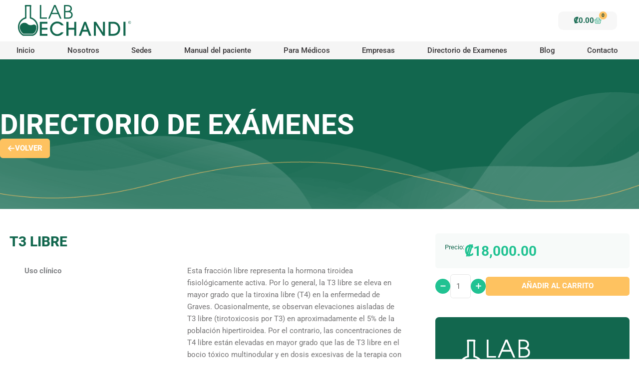

--- FILE ---
content_type: text/css; charset=UTF-8
request_url: https://labechandi.com/wp-content/themes/labechandi/assets/css/index.css?ver=2.3
body_size: 2082
content:
.\!tw-remove-appearance::-webkit-outer-spin-button,
  .\!tw-remove-appearance::-webkit-inner-spin-button,
  .\!tw-remove-appearance {
  -webkit-appearance: none !important;
  margin: 0 !important;
  -moz-appearance: textfield !important;
}

.tw-remove-appearance::-webkit-outer-spin-button,
  .tw-remove-appearance::-webkit-inner-spin-button,
  .tw-remove-appearance {
  -webkit-appearance: none;
  margin: 0;
  -moz-appearance: textfield !important;
}

.\!tw-remove-appearance::-webkit-outer-spin-button,
  .\!tw-remove-appearance::-webkit-inner-spin-button,
  .\!tw-remove-appearance {
  -webkit-appearance: none !important;
  margin: 0 !important;
  -moz-appearance: textfield !important;
}

*, ::before, ::after {
  --tw-border-spacing-x: 0;
  --tw-border-spacing-y: 0;
  --tw-translate-x: 0;
  --tw-translate-y: 0;
  --tw-rotate: 0;
  --tw-skew-x: 0;
  --tw-skew-y: 0;
  --tw-scale-x: 1;
  --tw-scale-y: 1;
  --tw-pan-x:  ;
  --tw-pan-y:  ;
  --tw-pinch-zoom:  ;
  --tw-scroll-snap-strictness: proximity;
  --tw-gradient-from-position:  ;
  --tw-gradient-via-position:  ;
  --tw-gradient-to-position:  ;
  --tw-ordinal:  ;
  --tw-slashed-zero:  ;
  --tw-numeric-figure:  ;
  --tw-numeric-spacing:  ;
  --tw-numeric-fraction:  ;
  --tw-ring-inset:  ;
  --tw-ring-offset-width: 0px;
  --tw-ring-offset-color: #fff;
  --tw-ring-color: rgb(59 130 246 / 0.5);
  --tw-ring-offset-shadow: 0 0 #0000;
  --tw-ring-shadow: 0 0 #0000;
  --tw-shadow: 0 0 #0000;
  --tw-shadow-colored: 0 0 #0000;
  --tw-blur:  ;
  --tw-brightness:  ;
  --tw-contrast:  ;
  --tw-grayscale:  ;
  --tw-hue-rotate:  ;
  --tw-invert:  ;
  --tw-saturate:  ;
  --tw-sepia:  ;
  --tw-drop-shadow:  ;
  --tw-backdrop-blur:  ;
  --tw-backdrop-brightness:  ;
  --tw-backdrop-contrast:  ;
  --tw-backdrop-grayscale:  ;
  --tw-backdrop-hue-rotate:  ;
  --tw-backdrop-invert:  ;
  --tw-backdrop-opacity:  ;
  --tw-backdrop-saturate:  ;
  --tw-backdrop-sepia:  ;
}

::backdrop {
  --tw-border-spacing-x: 0;
  --tw-border-spacing-y: 0;
  --tw-translate-x: 0;
  --tw-translate-y: 0;
  --tw-rotate: 0;
  --tw-skew-x: 0;
  --tw-skew-y: 0;
  --tw-scale-x: 1;
  --tw-scale-y: 1;
  --tw-pan-x:  ;
  --tw-pan-y:  ;
  --tw-pinch-zoom:  ;
  --tw-scroll-snap-strictness: proximity;
  --tw-gradient-from-position:  ;
  --tw-gradient-via-position:  ;
  --tw-gradient-to-position:  ;
  --tw-ordinal:  ;
  --tw-slashed-zero:  ;
  --tw-numeric-figure:  ;
  --tw-numeric-spacing:  ;
  --tw-numeric-fraction:  ;
  --tw-ring-inset:  ;
  --tw-ring-offset-width: 0px;
  --tw-ring-offset-color: #fff;
  --tw-ring-color: rgb(59 130 246 / 0.5);
  --tw-ring-offset-shadow: 0 0 #0000;
  --tw-ring-shadow: 0 0 #0000;
  --tw-shadow: 0 0 #0000;
  --tw-shadow-colored: 0 0 #0000;
  --tw-blur:  ;
  --tw-brightness:  ;
  --tw-contrast:  ;
  --tw-grayscale:  ;
  --tw-hue-rotate:  ;
  --tw-invert:  ;
  --tw-saturate:  ;
  --tw-sepia:  ;
  --tw-drop-shadow:  ;
  --tw-backdrop-blur:  ;
  --tw-backdrop-brightness:  ;
  --tw-backdrop-contrast:  ;
  --tw-backdrop-grayscale:  ;
  --tw-backdrop-hue-rotate:  ;
  --tw-backdrop-invert:  ;
  --tw-backdrop-opacity:  ;
  --tw-backdrop-saturate:  ;
  --tw-backdrop-sepia:  ;
}

.tw-container {
  width: 100%;
}

@media (min-width: 640px) {
  .tw-container {
    max-width: 640px;
  }
}

@media (min-width: 768px) {
  .tw-container {
    max-width: 768px;
  }
}

@media (min-width: 1024px) {
  .tw-container {
    max-width: 1024px;
  }
}

@media (min-width: 1280px) {
  .tw-container {
    max-width: 1280px;
  }
}

@media (min-width: 1536px) {
  .tw-container {
    max-width: 1536px;
  }
}

.tw-pointer-events-none {
  pointer-events: none;
}

.tw-fixed {
  position: fixed;
}

.tw-sticky {
  position: sticky;
}

.tw-bottom-0 {
  bottom: 0px;
}

.tw-right-0 {
  right: 0px;
}

.tw-top-8 {
  top: 2rem;
}

.tw-z-\[9999\] {
  z-index: 9999;
}

.tw-float-right {
  float: right;
}

.tw-float-left {
  float: left;
}

.tw-m-0 {
  margin: 0px;
}

.tw-mx-auto {
  margin-left: auto;
  margin-right: auto;
}

.tw-my-3 {
  margin-top: 0.75rem;
  margin-bottom: 0.75rem;
}

.tw-mb-0 {
  margin-bottom: 0px;
}

.tw-mb-12 {
  margin-bottom: 3rem;
}

.tw-mb-5 {
  margin-bottom: 1.25rem;
}

.tw-mb-6 {
  margin-bottom: 1.5rem;
}

.tw-mb-7 {
  margin-bottom: 1.75rem;
}

.tw-mb-8 {
  margin-bottom: 2rem;
}

.tw-mt-3 {
  margin-top: 0.75rem;
}

.tw-flex {
  display: flex;
}

.tw-inline-flex {
  display: inline-flex;
}

.tw-grid {
  display: grid;
}

.tw-hidden {
  display: none;
}

.\!tw-h-10 {
  height: 2.5rem !important;
}

.tw-h-12 {
  height: 3rem;
}

.tw-h-24 {
  height: 6rem;
}

.tw-h-6 {
  height: 1.5rem;
}

.tw-h-80 {
  height: 20rem;
}

.tw-h-9 {
  height: 2.25rem;
}

.tw-h-full {
  height: 100%;
}

.tw-min-h-full {
  min-height: 100%;
}

.\!tw-w-10 {
  width: 2.5rem !important;
}

.\!tw-w-11 {
  width: 2.75rem !important;
}

.\!tw-w-full {
  width: 100% !important;
}

.tw-w-1\/3 {
  width: 33.333333%;
}

.tw-w-1\/5 {
  width: 20%;
}

.tw-w-12 {
  width: 3rem;
}

.tw-w-2\/3 {
  width: 66.666667%;
}

.tw-w-4\/5 {
  width: 80%;
}

.tw-w-6 {
  width: 1.5rem;
}

.tw-w-9 {
  width: 2.25rem;
}

.tw-w-full {
  width: 100%;
}

.tw-flex-1 {
  flex: 1 1 0%;
}

.tw-cursor-pointer {
  cursor: pointer;
}

.tw-grid-cols-1 {
  grid-template-columns: repeat(1, minmax(0, 1fr));
}

.tw-flex-row {
  flex-direction: row;
}

.tw-flex-col {
  flex-direction: column;
}

.tw-flex-wrap {
  flex-wrap: wrap;
}

.tw-items-center {
  align-items: center;
}

.tw-justify-end {
  justify-content: flex-end;
}

.tw-justify-center {
  justify-content: center;
}

.tw-justify-between {
  justify-content: space-between;
}

.tw-gap-1 {
  gap: 0.25rem;
}

.tw-gap-10 {
  gap: 2.5rem;
}

.tw-gap-12 {
  gap: 3rem;
}

.tw-gap-2 {
  gap: 0.5rem;
}

.tw-gap-3 {
  gap: 0.75rem;
}

.tw-gap-4 {
  gap: 1rem;
}

.tw-gap-5 {
  gap: 1.25rem;
}

.tw-gap-7 {
  gap: 1.75rem;
}

.tw-whitespace-nowrap {
  white-space: nowrap;
}

.\!tw-rounded-lg {
  border-radius: 0.5rem !important;
}

.\!tw-rounded-md {
  border-radius: 0.375rem !important;
}

.tw-rounded-2xl {
  border-radius: 1rem;
}

.tw-rounded-full {
  border-radius: 9999px;
}

.tw-rounded-lg {
  border-radius: 0.5rem;
}

.tw-rounded-md {
  border-radius: 0.375rem;
}

.tw-rounded-xl {
  border-radius: 0.75rem;
}

.tw-rounded-b-lg {
  border-bottom-right-radius: 0.5rem;
  border-bottom-left-radius: 0.5rem;
}

.tw-rounded-r-xl {
  border-top-right-radius: 0.75rem;
  border-bottom-right-radius: 0.75rem;
}

.tw-rounded-t-lg {
  border-top-left-radius: 0.5rem;
  border-top-right-radius: 0.5rem;
}

.tw-rounded-t-xl {
  border-top-left-radius: 0.75rem;
  border-top-right-radius: 0.75rem;
}

.tw-border {
  border-width: 1px;
}

.tw-border-2 {
  border-width: 2px;
}

.tw-border-solid {
  border-style: solid;
}

.\!tw-border-none {
  border-style: none !important;
}

.tw-border-none {
  border-style: none;
}

.\!tw-border-transparent {
  border-color: transparent !important;
}

.tw-border-gray-two {
  --tw-border-opacity: 1;
  border-color: rgb(233 236 235 / var(--tw-border-opacity));
}

.tw-border-green-one {
  --tw-border-opacity: 1;
  border-color: rgb(18 103 78 / var(--tw-border-opacity));
}

.\!tw-bg-transparent {
  background-color: transparent !important;
}

.\!tw-bg-white {
  --tw-bg-opacity: 1 !important;
  background-color: rgb(255 255 255 / var(--tw-bg-opacity)) !important;
}

.tw-bg-black {
  --tw-bg-opacity: 1;
  background-color: rgb(0 0 0 / var(--tw-bg-opacity));
}

.tw-bg-gray-one {
  --tw-bg-opacity: 1;
  background-color: rgb(247 250 249 / var(--tw-bg-opacity));
}

.tw-bg-gray-six {
  --tw-bg-opacity: 1;
  background-color: rgb(248 250 249 / var(--tw-bg-opacity));
}

.tw-bg-gray-two {
  --tw-bg-opacity: 1;
  background-color: rgb(233 236 235 / var(--tw-bg-opacity));
}

.tw-bg-green-one {
  --tw-bg-opacity: 1;
  background-color: rgb(18 103 78 / var(--tw-bg-opacity));
}

.tw-bg-green-two {
  --tw-bg-opacity: 1;
  background-color: rgb(33 194 146 / var(--tw-bg-opacity));
}

.tw-bg-white {
  --tw-bg-opacity: 1;
  background-color: rgb(255 255 255 / var(--tw-bg-opacity));
}

.tw-bg-yellow-one {
  --tw-bg-opacity: 1;
  background-color: rgb(254 194 96 / var(--tw-bg-opacity));
}

.tw-bg-secondary-banner {
  background-image: url('../images/banner-secundario.png');
}

.tw-bg-cover {
  background-size: cover;
}

.tw-bg-center {
  background-position: center;
}

.\!tw-p-1 {
  padding: 0.25rem !important;
}

.\!tw-p-3 {
  padding: 0.75rem !important;
}

.tw-p-12 {
  padding: 3rem;
}

.tw-p-2 {
  padding: 0.5rem;
}

.tw-p-3 {
  padding: 0.75rem;
}

.tw-p-4 {
  padding: 1rem;
}

.tw-p-5 {
  padding: 1.25rem;
}

.tw-p-8 {
  padding: 2rem;
}

.tw-p-\[15px\] {
  padding: 15px;
}

.\!tw-px-3 {
  padding-left: 0.75rem !important;
  padding-right: 0.75rem !important;
}

.tw-px-12 {
  padding-left: 3rem;
  padding-right: 3rem;
}

.tw-px-2 {
  padding-left: 0.5rem;
  padding-right: 0.5rem;
}

.tw-px-3 {
  padding-left: 0.75rem;
  padding-right: 0.75rem;
}

.tw-px-4 {
  padding-left: 1rem;
  padding-right: 1rem;
}

.tw-px-5 {
  padding-left: 1.25rem;
  padding-right: 1.25rem;
}

.tw-px-6 {
  padding-left: 1.5rem;
  padding-right: 1.5rem;
}

.tw-px-8 {
  padding-left: 2rem;
  padding-right: 2rem;
}

.tw-py-0 {
  padding-top: 0px;
  padding-bottom: 0px;
}

.tw-py-0\.5 {
  padding-top: 0.125rem;
  padding-bottom: 0.125rem;
}

.tw-py-1 {
  padding-top: 0.25rem;
  padding-bottom: 0.25rem;
}

.tw-py-1\.5 {
  padding-top: 0.375rem;
  padding-bottom: 0.375rem;
}

.tw-py-2 {
  padding-top: 0.5rem;
  padding-bottom: 0.5rem;
}

.tw-py-3 {
  padding-top: 0.75rem;
  padding-bottom: 0.75rem;
}

.tw-py-4 {
  padding-top: 1rem;
  padding-bottom: 1rem;
}

.tw-py-5 {
  padding-top: 1.25rem;
  padding-bottom: 1.25rem;
}

.tw-text-left {
  text-align: left;
}

.\!tw-text-center {
  text-align: center !important;
}

.tw-text-center {
  text-align: center;
}

.tw-text-right {
  text-align: right;
}

.\!tw-text-sm {
  font-size: 0.875rem !important;
  line-height: 1.25rem !important;
}

.tw-text-2xl {
  font-size: 1.5rem;
  line-height: 2rem;
}

.tw-text-3xl {
  font-size: 1.875rem;
  line-height: 2.25rem;
}

.tw-text-4xl {
  font-size: 2.25rem;
  line-height: 2.5rem;
}

.tw-text-lg {
  font-size: 1.125rem;
  line-height: 1.75rem;
}

.tw-text-sm {
  font-size: 0.875rem;
  line-height: 1.25rem;
}

.tw-text-xs {
  font-size: 0.75rem;
  line-height: 1rem;
}

.\!tw-font-black {
  font-weight: 900 !important;
}

.tw-font-black {
  font-weight: 900;
}

.tw-font-bold {
  font-weight: 700;
}

.tw-font-extrabold {
  font-weight: 800;
}

.tw-uppercase {
  text-transform: uppercase;
}

.tw-tracking-tighter {
  letter-spacing: -0.05em;
}

.tw-text-black {
  --tw-text-opacity: 1;
  color: rgb(0 0 0 / var(--tw-text-opacity));
}

.tw-text-gray-five {
  --tw-text-opacity: 1;
  color: rgb(57 55 57 / var(--tw-text-opacity));
}

.tw-text-gray-four {
  color: #393739b3;
}

.tw-text-gray-three {
  color: #ffffff54;
}

.tw-text-green-five {
  --tw-text-opacity: 1;
  color: rgb(196 217 211 / var(--tw-text-opacity));
}

.tw-text-green-one {
  --tw-text-opacity: 1;
  color: rgb(18 103 78 / var(--tw-text-opacity));
}

.tw-text-green-two {
  --tw-text-opacity: 1;
  color: rgb(33 194 146 / var(--tw-text-opacity));
}

.tw-text-white {
  --tw-text-opacity: 1;
  color: rgb(255 255 255 / var(--tw-text-opacity));
}

.tw-underline {
  text-decoration-line: underline;
}

.tw-line-through {
  text-decoration-line: line-through;
}

.tw-underline-offset-1 {
  text-underline-offset: 1px;
}

.tw-shadow-2xl {
  --tw-shadow: 0 25px 50px -12px rgb(0 0 0 / 0.25);
  --tw-shadow-colored: 0 25px 50px -12px var(--tw-shadow-color);
  box-shadow: var(--tw-ring-offset-shadow, 0 0 #0000), var(--tw-ring-shadow, 0 0 #0000), var(--tw-shadow);
}

.\!tw-outline-none {
  outline: 2px solid transparent !important;
  outline-offset: 2px !important;
}

.tw-outline-none {
  outline: 2px solid transparent;
  outline-offset: 2px;
}

.\!tw-transition-none {
  transition-property: none !important;
}

.hover\:tw-border-none:hover {
  border-style: none;
}

.hover\:tw-border-green-one:hover {
  --tw-border-opacity: 1;
  border-color: rgb(18 103 78 / var(--tw-border-opacity));
}

.hover\:tw-bg-green-two:hover {
  --tw-bg-opacity: 1;
  background-color: rgb(33 194 146 / var(--tw-bg-opacity));
}

.hover\:tw-bg-white:hover {
  --tw-bg-opacity: 1;
  background-color: rgb(255 255 255 / var(--tw-bg-opacity));
}

.hover\:tw-bg-yellow-one:hover {
  --tw-bg-opacity: 1;
  background-color: rgb(254 194 96 / var(--tw-bg-opacity));
}

.hover\:tw-text-black:hover {
  --tw-text-opacity: 1;
  color: rgb(0 0 0 / var(--tw-text-opacity));
}

.hover\:tw-text-gray-five:hover {
  --tw-text-opacity: 1;
  color: rgb(57 55 57 / var(--tw-text-opacity));
}

.hover\:tw-text-green-one:hover {
  --tw-text-opacity: 1;
  color: rgb(18 103 78 / var(--tw-text-opacity));
}

.hover\:tw-text-green-two:hover {
  --tw-text-opacity: 1;
  color: rgb(33 194 146 / var(--tw-text-opacity));
}

.hover\:tw-text-white:hover {
  --tw-text-opacity: 1;
  color: rgb(255 255 255 / var(--tw-text-opacity));
}

.focus\:tw-border-none:focus {
  border-style: none;
}

.focus\:tw-bg-green-two:focus {
  --tw-bg-opacity: 1;
  background-color: rgb(33 194 146 / var(--tw-bg-opacity));
}

.focus\:tw-text-green-one:focus {
  --tw-text-opacity: 1;
  color: rgb(18 103 78 / var(--tw-text-opacity));
}

.focus\:tw-outline-none:focus {
  outline: 2px solid transparent;
  outline-offset: 2px;
}

@media (min-width: 640px) {
  .sm\:tw-block {
    display: block;
  }

  .sm\:tw-flex {
    display: flex;
  }

  .sm\:tw-hidden {
    display: none;
  }

  .sm\:tw-h-11 {
    height: 2.75rem;
  }

  .sm\:tw-w-1\/2 {
    width: 50%;
  }

  .sm\:tw-w-1\/5 {
    width: 20%;
  }

  .sm\:tw-w-11 {
    width: 2.75rem;
  }

  .sm\:tw-w-4\/5 {
    width: 80%;
  }

  .sm\:tw-flex-row {
    flex-direction: row;
  }

  .sm\:tw-flex-col {
    flex-direction: column;
  }

  .sm\:tw-justify-center {
    justify-content: center;
  }

  .sm\:tw-gap-4 {
    gap: 1rem;
  }
}

@media (min-width: 768px) {
  .md\:tw-mb-0 {
    margin-bottom: 0px;
  }

  .md\:tw-mb-12 {
    margin-bottom: 3rem;
  }

  .md\:tw-grid-cols-2 {
    grid-template-columns: repeat(2, minmax(0, 1fr));
  }

  .md\:tw-flex-nowrap {
    flex-wrap: nowrap;
  }

  .md\:tw-justify-end {
    justify-content: flex-end;
  }

  .md\:tw-gap-7 {
    gap: 1.75rem;
  }

  .md\:tw-text-right {
    text-align: right;
  }
}

@media (min-width: 1024px) {
  .lg\:tw-block {
    display: block;
  }

  .lg\:tw-flex {
    display: flex;
  }

  .lg\:tw-hidden {
    display: none;
  }

  .lg\:tw-w-1\/3 {
    width: 33.333333%;
  }

  .lg\:tw-w-2\/3 {
    width: 66.666667%;
  }

  .lg\:tw-w-2\/5 {
    width: 40%;
  }

  .lg\:tw-w-3\/5 {
    width: 60%;
  }

  .lg\:tw-w-\[390px\] {
    width: 390px;
  }

  .lg\:tw-w-auto {
    width: auto;
  }

  .lg\:tw-flex-row {
    flex-direction: row;
  }

  .lg\:tw-justify-start {
    justify-content: flex-start;
  }

  .lg\:tw-justify-around {
    justify-content: space-around;
  }

  .lg\:tw-gap-0 {
    gap: 0px;
  }

  .lg\:tw-whitespace-nowrap {
    white-space: nowrap;
  }

  .lg\:tw-p-5 {
    padding: 1.25rem;
  }

  .lg\:tw-p-9 {
    padding: 2.25rem;
  }

  .lg\:tw-px-8 {
    padding-left: 2rem;
    padding-right: 2rem;
  }

  .lg\:tw-py-8 {
    padding-top: 2rem;
    padding-bottom: 2rem;
  }

  .lg\:tw-text-left {
    text-align: left;
  }

  .lg\:tw-text-3xl {
    font-size: 1.875rem;
    line-height: 2.25rem;
  }

  .lg\:tw-text-6xl {
    font-size: 3.75rem;
    line-height: 1;
  }

  .lg\:tw-text-xs {
    font-size: 0.75rem;
    line-height: 1rem;
  }
}

@media (min-width: 1536px) {
  .\32xl\:tw-w-1\/4 {
    width: 25%;
  }

  .\32xl\:tw-w-3\/4 {
    width: 75%;
  }
}


--- FILE ---
content_type: text/css; charset=UTF-8
request_url: https://labechandi.com/wp-content/uploads/elementor/css/post-4.css?ver=1769078385
body_size: -143
content:
.elementor-kit-4{--e-global-color-primary:#12674E;--e-global-color-secondary:#21C292;--e-global-color-text:#9B9A9B;--e-global-color-accent:#0A4137;--e-global-color-043e050:#1CA47B;--e-global-color-63ff99b:#BA7C16;--e-global-color-77dee02:#FEC260;--e-global-color-7325376:#393739;--e-global-typography-primary-font-family:"Roboto";--e-global-typography-primary-font-weight:600;--e-global-typography-secondary-font-family:"Roboto";--e-global-typography-secondary-font-weight:400;--e-global-typography-text-font-family:"Roboto";--e-global-typography-text-font-weight:400;--e-global-typography-accent-font-family:"Roboto";--e-global-typography-accent-font-weight:500;font-family:"Roboto", Sans-serif;}.elementor-kit-4 e-page-transition{background-color:#FFBC7D;}.elementor-kit-4 p{margin-block-end:0px;}.elementor-kit-4 a{font-family:"Roboto", Sans-serif;}.elementor-kit-4 h1{font-family:"Roboto", Sans-serif;}.elementor-kit-4 h2{font-family:"Roboto", Sans-serif;}.elementor-kit-4 h3{font-family:"Roboto", Sans-serif;}.elementor-kit-4 h4{font-family:"Roboto", Sans-serif;}.elementor-kit-4 h5{font-family:"Roboto", Sans-serif;}.elementor-kit-4 h6{font-family:"Roboto", Sans-serif;}.elementor-kit-4 img{border-style:none;}.elementor-section.elementor-section-boxed > .elementor-container{max-width:1500px;}.e-con{--container-max-width:1500px;}.elementor-widget:not(:last-child){--kit-widget-spacing:0px;}.elementor-element{--widgets-spacing:0px 0px;--widgets-spacing-row:0px;--widgets-spacing-column:0px;}{}h1.entry-title{display:var(--page-title-display);}@media(max-width:1024px){.elementor-section.elementor-section-boxed > .elementor-container{max-width:1024px;}.e-con{--container-max-width:1024px;}}@media(max-width:767px){.elementor-section.elementor-section-boxed > .elementor-container{max-width:767px;}.e-con{--container-max-width:767px;}}

--- FILE ---
content_type: text/css; charset=UTF-8
request_url: https://labechandi.com/wp-content/uploads/elementor/css/post-269.css?ver=1769078386
body_size: 1325
content:
.elementor-269 .elementor-element.elementor-element-f82f38a > .elementor-container{max-width:1600px;}.elementor-269 .elementor-element.elementor-element-9fd138d > .elementor-element-populated{padding:0px 0px 0px 0px;}.elementor-269 .elementor-element.elementor-element-d29b576 > .elementor-container{max-width:1600px;}.elementor-bc-flex-widget .elementor-269 .elementor-element.elementor-element-e0c9053.elementor-column .elementor-widget-wrap{align-items:center;}.elementor-269 .elementor-element.elementor-element-e0c9053.elementor-column.elementor-element[data-element_type="column"] > .elementor-widget-wrap.elementor-element-populated{align-content:center;align-items:center;}.elementor-widget-image .widget-image-caption{color:var( --e-global-color-text );font-family:var( --e-global-typography-text-font-family ), Sans-serif;font-weight:var( --e-global-typography-text-font-weight );}.elementor-269 .elementor-element.elementor-element-e989f60{text-align:start;}.elementor-bc-flex-widget .elementor-269 .elementor-element.elementor-element-0455948.elementor-column .elementor-widget-wrap{align-items:center;}.elementor-269 .elementor-element.elementor-element-0455948.elementor-column.elementor-element[data-element_type="column"] > .elementor-widget-wrap.elementor-element-populated{align-content:center;align-items:center;}.elementor-widget-woocommerce-menu-cart .elementor-menu-cart__toggle .elementor-button{font-family:var( --e-global-typography-primary-font-family ), Sans-serif;font-weight:var( --e-global-typography-primary-font-weight );}.elementor-widget-woocommerce-menu-cart .elementor-menu-cart__product-name a{font-family:var( --e-global-typography-primary-font-family ), Sans-serif;font-weight:var( --e-global-typography-primary-font-weight );}.elementor-widget-woocommerce-menu-cart .elementor-menu-cart__product-price{font-family:var( --e-global-typography-primary-font-family ), Sans-serif;font-weight:var( --e-global-typography-primary-font-weight );}.elementor-widget-woocommerce-menu-cart .elementor-menu-cart__footer-buttons .elementor-button{font-family:var( --e-global-typography-primary-font-family ), Sans-serif;font-weight:var( --e-global-typography-primary-font-weight );}.elementor-widget-woocommerce-menu-cart .elementor-menu-cart__footer-buttons a.elementor-button--view-cart{font-family:var( --e-global-typography-primary-font-family ), Sans-serif;font-weight:var( --e-global-typography-primary-font-weight );}.elementor-widget-woocommerce-menu-cart .elementor-menu-cart__footer-buttons a.elementor-button--checkout{font-family:var( --e-global-typography-primary-font-family ), Sans-serif;font-weight:var( --e-global-typography-primary-font-weight );}.elementor-widget-woocommerce-menu-cart .woocommerce-mini-cart__empty-message{font-family:var( --e-global-typography-primary-font-family ), Sans-serif;font-weight:var( --e-global-typography-primary-font-weight );}.elementor-269 .elementor-element.elementor-element-3821755 .elementor-menu-cart__close-button, .elementor-269 .elementor-element.elementor-element-3821755 .elementor-menu-cart__close-button-custom{margin-left:auto;}.elementor-269 .elementor-element.elementor-element-3821755{z-index:9999;border-style:none;--main-alignment:right;--mini-cart-spacing:4px;--divider-style:solid;--subtotal-divider-style:solid;--view-cart-button-display:none;--cart-footer-layout:1fr;--cart-footer-buttons-alignment-display:block;--cart-footer-buttons-alignment-text-align:center;--cart-footer-buttons-alignment-button-width:auto;--elementor-remove-from-cart-button:none;--remove-from-cart-button:block;--toggle-button-text-color:var( --e-global-color-primary );--toggle-button-icon-color:var( --e-global-color-043e050 );--toggle-button-background-color:#9B9A9B14;--toggle-button-border-color:#BA7C1600;--toggle-button-border-radius:10px;--toggle-icon-size:15px;--toggle-icon-padding:010px 30px 010px 30px;--items-indicator-text-color:var( --e-global-color-accent );--items-indicator-background-color:var( --e-global-color-77dee02 );--cart-border-style:none;}.elementor-269 .elementor-element.elementor-element-3821755.elementor-menu-cart--cart-type-mini-cart .elementor-menu-cart__container{left:50%;right:auto;transform:translateX(-50%);}.elementor-269 .elementor-element.elementor-element-3821755 .elementor-menu-cart__toggle .elementor-button{font-family:"Roboto", Sans-serif;font-size:15px;font-weight:700;gap:5px;}body:not(.rtl) .elementor-269 .elementor-element.elementor-element-3821755 .elementor-menu-cart__toggle .elementor-button-icon .elementor-button-icon-qty[data-counter]{right:-11px;top:-11px;}body.rtl .elementor-269 .elementor-element.elementor-element-3821755 .elementor-menu-cart__toggle .elementor-button-icon .elementor-button-icon-qty[data-counter]{right:11px;top:-11px;left:auto;}.elementor-269 .elementor-element.elementor-element-3821755 .widget_shopping_cart_content{--subtotal-divider-left-width:0;--subtotal-divider-right-width:0;}.elementor-269 .elementor-element.elementor-element-3821755 .elementor-menu-cart__product-name a{font-family:"Roboto", Sans-serif;font-size:15px;font-weight:500;color:var( --e-global-color-primary );}.elementor-269 .elementor-element.elementor-element-3821755 .elementor-menu-cart__product .variation{font-size:15px;}.elementor-269 .elementor-element.elementor-element-3821755 .elementor-menu-cart__product-price{font-family:"Roboto", Sans-serif;font-size:15px;font-weight:600;}.elementor-269 .elementor-element.elementor-element-3821755 .elementor-menu-cart__product-price .product-quantity{font-size:15px;}.elementor-269 .elementor-element.elementor-element-3821755 .elementor-menu-cart__footer-buttons .elementor-button{font-family:"Roboto", Sans-serif;font-size:15px;font-weight:600;}.elementor-269 .elementor-element.elementor-element-3821755 .elementor-menu-cart__footer-buttons a.elementor-button--checkout{font-family:"Roboto", Sans-serif;font-size:15px;font-weight:600;}.elementor-269 .elementor-element.elementor-element-3821755 .elementor-button--checkout{border-style:none;}.elementor-269 .elementor-element.elementor-element-3a78b98:not(.elementor-motion-effects-element-type-background), .elementor-269 .elementor-element.elementor-element-3a78b98 > .elementor-motion-effects-container > .elementor-motion-effects-layer{background-color:var( --e-global-color-astglobalcolor4 );}.elementor-269 .elementor-element.elementor-element-3a78b98 > .elementor-container{max-width:1600px;}.elementor-269 .elementor-element.elementor-element-3a78b98{transition:background 0.3s, border 0.3s, border-radius 0.3s, box-shadow 0.3s;}.elementor-269 .elementor-element.elementor-element-3a78b98 > .elementor-background-overlay{transition:background 0.3s, border-radius 0.3s, opacity 0.3s;}.elementor-269 .elementor-element.elementor-element-bb71f2d > .elementor-element-populated{padding:0px 0px 0px 0px;}.elementor-269 .elementor-element.elementor-element-02f6ec2 > .elementor-container{max-width:1600px;}.elementor-bc-flex-widget .elementor-269 .elementor-element.elementor-element-f63d203.elementor-column .elementor-widget-wrap{align-items:center;}.elementor-269 .elementor-element.elementor-element-f63d203.elementor-column.elementor-element[data-element_type="column"] > .elementor-widget-wrap.elementor-element-populated{align-content:center;align-items:center;}.elementor-269 .elementor-element.elementor-element-f63d203 > .elementor-element-populated{padding:0px 0px 0px 0px;}.elementor-widget-nav-menu .elementor-nav-menu .elementor-item{font-family:var( --e-global-typography-primary-font-family ), Sans-serif;font-weight:var( --e-global-typography-primary-font-weight );}.elementor-widget-nav-menu .elementor-nav-menu--main .elementor-item{color:var( --e-global-color-text );fill:var( --e-global-color-text );}.elementor-widget-nav-menu .elementor-nav-menu--main .elementor-item:hover,
					.elementor-widget-nav-menu .elementor-nav-menu--main .elementor-item.elementor-item-active,
					.elementor-widget-nav-menu .elementor-nav-menu--main .elementor-item.highlighted,
					.elementor-widget-nav-menu .elementor-nav-menu--main .elementor-item:focus{color:var( --e-global-color-accent );fill:var( --e-global-color-accent );}.elementor-widget-nav-menu .elementor-nav-menu--main:not(.e--pointer-framed) .elementor-item:before,
					.elementor-widget-nav-menu .elementor-nav-menu--main:not(.e--pointer-framed) .elementor-item:after{background-color:var( --e-global-color-accent );}.elementor-widget-nav-menu .e--pointer-framed .elementor-item:before,
					.elementor-widget-nav-menu .e--pointer-framed .elementor-item:after{border-color:var( --e-global-color-accent );}.elementor-widget-nav-menu{--e-nav-menu-divider-color:var( --e-global-color-text );}.elementor-widget-nav-menu .elementor-nav-menu--dropdown .elementor-item, .elementor-widget-nav-menu .elementor-nav-menu--dropdown  .elementor-sub-item{font-family:var( --e-global-typography-accent-font-family ), Sans-serif;font-weight:var( --e-global-typography-accent-font-weight );}.elementor-269 .elementor-element.elementor-element-051d5de .elementor-menu-toggle{margin:0 auto;background-color:var( --e-global-color-primary );}.elementor-269 .elementor-element.elementor-element-051d5de .elementor-nav-menu .elementor-item{font-family:"Roboto", Sans-serif;font-size:16px;font-weight:500;}.elementor-269 .elementor-element.elementor-element-051d5de .elementor-nav-menu--main .elementor-item{color:var( --e-global-color-7325376 );fill:var( --e-global-color-7325376 );padding-left:0px;padding-right:0px;}.elementor-269 .elementor-element.elementor-element-051d5de{--e-nav-menu-horizontal-menu-item-margin:calc( 70px / 2 );}.elementor-269 .elementor-element.elementor-element-051d5de .elementor-nav-menu--main:not(.elementor-nav-menu--layout-horizontal) .elementor-nav-menu > li:not(:last-child){margin-bottom:70px;}.elementor-269 .elementor-element.elementor-element-051d5de .elementor-nav-menu--dropdown a, .elementor-269 .elementor-element.elementor-element-051d5de .elementor-menu-toggle{color:var( --e-global-color-astglobalcolor5 );fill:var( --e-global-color-astglobalcolor5 );}.elementor-269 .elementor-element.elementor-element-051d5de .elementor-nav-menu--dropdown{background-color:var( --e-global-color-accent );}.elementor-269 .elementor-element.elementor-element-051d5de .elementor-nav-menu--dropdown a:hover,
					.elementor-269 .elementor-element.elementor-element-051d5de .elementor-nav-menu--dropdown a:focus,
					.elementor-269 .elementor-element.elementor-element-051d5de .elementor-nav-menu--dropdown a.elementor-item-active,
					.elementor-269 .elementor-element.elementor-element-051d5de .elementor-nav-menu--dropdown a.highlighted,
					.elementor-269 .elementor-element.elementor-element-051d5de .elementor-menu-toggle:hover,
					.elementor-269 .elementor-element.elementor-element-051d5de .elementor-menu-toggle:focus{color:var( --e-global-color-astglobalcolor5 );}.elementor-269 .elementor-element.elementor-element-051d5de .elementor-nav-menu--dropdown a:hover,
					.elementor-269 .elementor-element.elementor-element-051d5de .elementor-nav-menu--dropdown a:focus,
					.elementor-269 .elementor-element.elementor-element-051d5de .elementor-nav-menu--dropdown a.elementor-item-active,
					.elementor-269 .elementor-element.elementor-element-051d5de .elementor-nav-menu--dropdown a.highlighted{background-color:var( --e-global-color-63ff99b );}.elementor-269 .elementor-element.elementor-element-051d5de .elementor-nav-menu--dropdown a.elementor-item-active{background-color:var( --e-global-color-043e050 );}.elementor-269 .elementor-element.elementor-element-051d5de .elementor-nav-menu--dropdown .elementor-item, .elementor-269 .elementor-element.elementor-element-051d5de .elementor-nav-menu--dropdown  .elementor-sub-item{font-family:"Roboto", Sans-serif;font-weight:500;}.elementor-269 .elementor-element.elementor-element-051d5de div.elementor-menu-toggle{color:var( --e-global-color-astglobalcolor5 );}.elementor-269 .elementor-element.elementor-element-051d5de div.elementor-menu-toggle svg{fill:var( --e-global-color-astglobalcolor5 );}.elementor-269 .elementor-element.elementor-element-051d5de .elementor-menu-toggle:hover, .elementor-269 .elementor-element.elementor-element-051d5de .elementor-menu-toggle:focus{background-color:var( --e-global-color-63ff99b );}.elementor-theme-builder-content-area{height:400px;}.elementor-location-header:before, .elementor-location-footer:before{content:"";display:table;clear:both;}@media(max-width:1200px){.elementor-269 .elementor-element.elementor-element-051d5de{--nav-menu-icon-size:35px;}}@media(min-width:768px){.elementor-269 .elementor-element.elementor-element-6a773bd{width:2%;}.elementor-269 .elementor-element.elementor-element-9fd138d{width:95.332%;}.elementor-269 .elementor-element.elementor-element-8bcabb3{width:2%;}.elementor-269 .elementor-element.elementor-element-e86fa13{width:2%;}.elementor-269 .elementor-element.elementor-element-bb71f2d{width:95.332%;}.elementor-269 .elementor-element.elementor-element-61a1292{width:2%;}}@media(max-width:1200px) and (min-width:768px){.elementor-269 .elementor-element.elementor-element-f63d203{width:100%;}}@media(max-width:1024px) and (min-width:768px){.elementor-269 .elementor-element.elementor-element-9fd138d{width:94%;}.elementor-269 .elementor-element.elementor-element-e0c9053{width:20%;}.elementor-269 .elementor-element.elementor-element-0455948{width:80%;}.elementor-269 .elementor-element.elementor-element-bb71f2d{width:94%;}}@media(max-width:1366px){.elementor-269 .elementor-element.elementor-element-3a78b98{padding:8px 0px 8px 0px;}.elementor-bc-flex-widget .elementor-269 .elementor-element.elementor-element-bb71f2d.elementor-column .elementor-widget-wrap{align-items:center;}.elementor-269 .elementor-element.elementor-element-bb71f2d.elementor-column.elementor-element[data-element_type="column"] > .elementor-widget-wrap.elementor-element-populated{align-content:center;align-items:center;}.elementor-bc-flex-widget .elementor-269 .elementor-element.elementor-element-f63d203.elementor-column .elementor-widget-wrap{align-items:center;}.elementor-269 .elementor-element.elementor-element-f63d203.elementor-column.elementor-element[data-element_type="column"] > .elementor-widget-wrap.elementor-element-populated{align-content:center;align-items:center;}.elementor-269 .elementor-element.elementor-element-051d5de .elementor-nav-menu .elementor-item{font-size:15px;}.elementor-269 .elementor-element.elementor-element-051d5de .elementor-nav-menu--main .elementor-item{padding-left:0px;padding-right:0px;padding-top:0px;padding-bottom:0px;}.elementor-269 .elementor-element.elementor-element-051d5de{--e-nav-menu-horizontal-menu-item-margin:calc( 50px / 2 );}.elementor-269 .elementor-element.elementor-element-051d5de .elementor-nav-menu--main:not(.elementor-nav-menu--layout-horizontal) .elementor-nav-menu > li:not(:last-child){margin-bottom:50px;}}@media(max-width:1024px){.elementor-269 .elementor-element.elementor-element-051d5de .elementor-nav-menu--dropdown .elementor-item, .elementor-269 .elementor-element.elementor-element-051d5de .elementor-nav-menu--dropdown  .elementor-sub-item{font-size:15px;}}@media(max-width:880px){.elementor-bc-flex-widget .elementor-269 .elementor-element.elementor-element-e0c9053.elementor-column .elementor-widget-wrap{align-items:center;}.elementor-269 .elementor-element.elementor-element-e0c9053.elementor-column.elementor-element[data-element_type="column"] > .elementor-widget-wrap.elementor-element-populated{align-content:center;align-items:center;}}@media(max-width:767px){.elementor-269 .elementor-element.elementor-element-e0c9053{width:33%;}.elementor-269 .elementor-element.elementor-element-e989f60{text-align:center;}.elementor-269 .elementor-element.elementor-element-0455948{width:67%;}.elementor-269 .elementor-element.elementor-element-3821755{--main-alignment:right;}.elementor-269 .elementor-element.elementor-element-051d5de{--nav-menu-icon-size:30px;}}

--- FILE ---
content_type: text/css; charset=UTF-8
request_url: https://labechandi.com/wp-content/uploads/elementor/css/post-324.css?ver=1769078386
body_size: 1063
content:
.elementor-324 .elementor-element.elementor-element-e9e48a9:not(.elementor-motion-effects-element-type-background), .elementor-324 .elementor-element.elementor-element-e9e48a9 > .elementor-motion-effects-container > .elementor-motion-effects-layer{background-color:#0A4137;background-image:url("https://labechandi.com/wp-content/uploads/2022/12/textura-footer.png");background-position:center center;background-size:cover;}.elementor-324 .elementor-element.elementor-element-e9e48a9 > .elementor-container{max-width:1600px;min-height:400px;}.elementor-324 .elementor-element.elementor-element-e9e48a9{transition:background 0.3s, border 0.3s, border-radius 0.3s, box-shadow 0.3s;padding:50px 0px 20px 0px;}.elementor-324 .elementor-element.elementor-element-e9e48a9 > .elementor-background-overlay{transition:background 0.3s, border-radius 0.3s, opacity 0.3s;}.elementor-324 .elementor-element.elementor-element-96461ae > .elementor-container{max-width:1600px;}.elementor-324 .elementor-element.elementor-element-b4bc014 > .elementor-element-populated{padding:0px 70px 0px 0px;}.elementor-widget-image .widget-image-caption{color:var( --e-global-color-text );font-family:var( --e-global-typography-text-font-family ), Sans-serif;font-weight:var( --e-global-typography-text-font-weight );}.elementor-widget-text-editor{font-family:var( --e-global-typography-text-font-family ), Sans-serif;font-weight:var( --e-global-typography-text-font-weight );color:var( --e-global-color-text );}.elementor-widget-text-editor.elementor-drop-cap-view-stacked .elementor-drop-cap{background-color:var( --e-global-color-primary );}.elementor-widget-text-editor.elementor-drop-cap-view-framed .elementor-drop-cap, .elementor-widget-text-editor.elementor-drop-cap-view-default .elementor-drop-cap{color:var( --e-global-color-primary );border-color:var( --e-global-color-primary );}.elementor-324 .elementor-element.elementor-element-0475f28{padding:30px 0px 0px 0px;font-family:"Roboto", Sans-serif;font-size:18px;font-weight:400;color:#FFFFFFB3;}.elementor-324 .elementor-element.elementor-element-3ffbeab > .elementor-element-populated{padding:0px 0px 0px 100px;}.elementor-widget-heading .elementor-heading-title{font-family:var( --e-global-typography-primary-font-family ), Sans-serif;font-weight:var( --e-global-typography-primary-font-weight );color:var( --e-global-color-primary );}.elementor-324 .elementor-element.elementor-element-a4e5486{padding:0px 0px 025px 0px;text-align:start;}.elementor-324 .elementor-element.elementor-element-a4e5486 .elementor-heading-title{font-family:"Roboto", Sans-serif;font-size:20px;font-weight:900;color:var( --e-global-color-astglobalcolor5 );}.elementor-widget-icon-list .elementor-icon-list-item:not(:last-child):after{border-color:var( --e-global-color-text );}.elementor-widget-icon-list .elementor-icon-list-icon i{color:var( --e-global-color-primary );}.elementor-widget-icon-list .elementor-icon-list-icon svg{fill:var( --e-global-color-primary );}.elementor-widget-icon-list .elementor-icon-list-item > .elementor-icon-list-text, .elementor-widget-icon-list .elementor-icon-list-item > a{font-family:var( --e-global-typography-text-font-family ), Sans-serif;font-weight:var( --e-global-typography-text-font-weight );}.elementor-widget-icon-list .elementor-icon-list-text{color:var( --e-global-color-secondary );}.elementor-324 .elementor-element.elementor-element-2a3f810 .elementor-icon-list-items:not(.elementor-inline-items) .elementor-icon-list-item:not(:last-child){padding-block-end:calc(3px/2);}.elementor-324 .elementor-element.elementor-element-2a3f810 .elementor-icon-list-items:not(.elementor-inline-items) .elementor-icon-list-item:not(:first-child){margin-block-start:calc(3px/2);}.elementor-324 .elementor-element.elementor-element-2a3f810 .elementor-icon-list-items.elementor-inline-items .elementor-icon-list-item{margin-inline:calc(3px/2);}.elementor-324 .elementor-element.elementor-element-2a3f810 .elementor-icon-list-items.elementor-inline-items{margin-inline:calc(-3px/2);}.elementor-324 .elementor-element.elementor-element-2a3f810 .elementor-icon-list-items.elementor-inline-items .elementor-icon-list-item:after{inset-inline-end:calc(-3px/2);}.elementor-324 .elementor-element.elementor-element-2a3f810 .elementor-icon-list-icon i{transition:color 0.3s;}.elementor-324 .elementor-element.elementor-element-2a3f810 .elementor-icon-list-icon svg{transition:fill 0.3s;}.elementor-324 .elementor-element.elementor-element-2a3f810{--e-icon-list-icon-size:14px;--icon-vertical-offset:0px;}.elementor-324 .elementor-element.elementor-element-2a3f810 .elementor-icon-list-item > .elementor-icon-list-text, .elementor-324 .elementor-element.elementor-element-2a3f810 .elementor-icon-list-item > a{font-family:"Roboto", Sans-serif;font-size:16px;font-weight:400;text-transform:uppercase;}.elementor-324 .elementor-element.elementor-element-2a3f810 .elementor-icon-list-text{color:var( --e-global-color-astglobalcolor5 );transition:color 0.3s;}.elementor-324 .elementor-element.elementor-element-05f6029{padding:0px 0px 025px 0px;text-align:start;}.elementor-324 .elementor-element.elementor-element-05f6029 .elementor-heading-title{font-family:"Roboto", Sans-serif;font-size:20px;font-weight:900;color:var( --e-global-color-astglobalcolor5 );}.elementor-widget-image-box .elementor-image-box-title{font-family:var( --e-global-typography-primary-font-family ), Sans-serif;font-weight:var( --e-global-typography-primary-font-weight );color:var( --e-global-color-primary );}.elementor-widget-image-box:has(:hover) .elementor-image-box-title,
					 .elementor-widget-image-box:has(:focus) .elementor-image-box-title{color:var( --e-global-color-primary );}.elementor-widget-image-box .elementor-image-box-description{font-family:var( --e-global-typography-text-font-family ), Sans-serif;font-weight:var( --e-global-typography-text-font-weight );color:var( --e-global-color-text );}.elementor-324 .elementor-element.elementor-element-a674e02.elementor-position-right .elementor-image-box-img{margin-left:0px;}.elementor-324 .elementor-element.elementor-element-a674e02.elementor-position-left .elementor-image-box-img{margin-right:0px;}.elementor-324 .elementor-element.elementor-element-a674e02.elementor-position-top .elementor-image-box-img{margin-bottom:0px;}.elementor-324 .elementor-element.elementor-element-a674e02 .elementor-image-box-wrapper .elementor-image-box-img{width:18%;}.elementor-324 .elementor-element.elementor-element-a674e02 .elementor-image-box-img img{transition-duration:0.3s;}.elementor-324 .elementor-element.elementor-element-a674e02 .elementor-image-box-title{font-family:"Roboto", Sans-serif;font-size:16px;font-weight:400;color:var( --e-global-color-astglobalcolor5 );}.elementor-324 .elementor-element.elementor-element-8afa985{--spacer-size:25px;}.elementor-324 .elementor-element.elementor-element-b68bd01.elementor-position-right .elementor-image-box-img{margin-left:0px;}.elementor-324 .elementor-element.elementor-element-b68bd01.elementor-position-left .elementor-image-box-img{margin-right:0px;}.elementor-324 .elementor-element.elementor-element-b68bd01.elementor-position-top .elementor-image-box-img{margin-bottom:0px;}.elementor-324 .elementor-element.elementor-element-b68bd01 .elementor-image-box-wrapper .elementor-image-box-img{width:18%;}.elementor-324 .elementor-element.elementor-element-b68bd01 .elementor-image-box-img img{transition-duration:0.3s;}.elementor-324 .elementor-element.elementor-element-b68bd01 .elementor-image-box-title{font-family:"Roboto", Sans-serif;font-size:16px;font-weight:400;color:var( --e-global-color-astglobalcolor5 );}.elementor-324 .elementor-element.elementor-element-3bbbc2e{--spacer-size:25px;}.elementor-324 .elementor-element.elementor-element-edad1d5{padding:0px 0px 15px 0px;text-align:start;}.elementor-324 .elementor-element.elementor-element-edad1d5 .elementor-heading-title{font-family:"Roboto", Sans-serif;font-size:20px;font-weight:900;color:var( --e-global-color-astglobalcolor5 );}.elementor-324 .elementor-element.elementor-element-cf76893{--grid-template-columns:repeat(0, auto);text-align:left;--icon-size:20px;--grid-column-gap:15px;--grid-row-gap:0px;}.elementor-324 .elementor-element.elementor-element-cf76893 .elementor-social-icon{background-color:var( --e-global-color-astglobalcolor5 );}.elementor-324 .elementor-element.elementor-element-cf76893 .elementor-social-icon i{color:var( --e-global-color-astglobalcolor8 );}.elementor-324 .elementor-element.elementor-element-cf76893 .elementor-social-icon svg{fill:var( --e-global-color-astglobalcolor8 );}.elementor-324 .elementor-element.elementor-element-34b91289:not(.elementor-motion-effects-element-type-background), .elementor-324 .elementor-element.elementor-element-34b91289 > .elementor-motion-effects-container > .elementor-motion-effects-layer{background-color:#023128;}.elementor-324 .elementor-element.elementor-element-34b91289 > .elementor-container{max-width:1600px;}.elementor-324 .elementor-element.elementor-element-34b91289{transition:background 0.3s, border 0.3s, border-radius 0.3s, box-shadow 0.3s;padding:10px 0px 10px 0px;}.elementor-324 .elementor-element.elementor-element-34b91289 > .elementor-background-overlay{transition:background 0.3s, border-radius 0.3s, opacity 0.3s;}.elementor-bc-flex-widget .elementor-324 .elementor-element.elementor-element-5a19da0b.elementor-column .elementor-widget-wrap{align-items:center;}.elementor-324 .elementor-element.elementor-element-5a19da0b.elementor-column.elementor-element[data-element_type="column"] > .elementor-widget-wrap.elementor-element-populated{align-content:center;align-items:center;}.elementor-324 .elementor-element.elementor-element-1a126b3{text-align:center;font-family:"Roboto", Sans-serif;font-size:15px;font-weight:400;color:#FFFFFFB3;}.elementor-theme-builder-content-area{height:400px;}.elementor-location-header:before, .elementor-location-footer:before{content:"";display:table;clear:both;}@media(max-width:1366px){.elementor-324 .elementor-element.elementor-element-8afa985{--spacer-size:10px;}.elementor-324 .elementor-element.elementor-element-3bbbc2e{--spacer-size:10px;}}@media(min-width:768px){.elementor-324 .elementor-element.elementor-element-3ec2800{width:2%;}.elementor-324 .elementor-element.elementor-element-3a1dcf1{width:95.332%;}.elementor-324 .elementor-element.elementor-element-5a3f8d3{width:2%;}}@media(max-width:1024px) and (min-width:768px){.elementor-324 .elementor-element.elementor-element-3a1dcf1{width:94%;}.elementor-324 .elementor-element.elementor-element-b4bc014{width:50%;}.elementor-324 .elementor-element.elementor-element-3ffbeab{width:50%;}.elementor-324 .elementor-element.elementor-element-a1a16c1{width:100%;}}@media(max-width:880px) and (min-width:768px){.elementor-324 .elementor-element.elementor-element-3a1dcf1{width:93%;}}@media(max-width:1024px){.elementor-324 .elementor-element.elementor-element-e9e48a9{padding:50px 0px 20px 0px;}.elementor-324 .elementor-element.elementor-element-a674e02 .elementor-image-box-wrapper .elementor-image-box-img{width:6%;}.elementor-324 .elementor-element.elementor-element-b68bd01 .elementor-image-box-wrapper .elementor-image-box-img{width:7%;}}@media(max-width:767px){.elementor-324 .elementor-element.elementor-element-b4bc014 > .elementor-element-populated{padding:0px 0px 0px 0px;}.elementor-324 .elementor-element.elementor-element-c9f293d{text-align:center;}.elementor-324 .elementor-element.elementor-element-0475f28{text-align:center;}.elementor-324 .elementor-element.elementor-element-3ffbeab > .elementor-element-populated{padding:30px 0px 0px 0px;}.elementor-324 .elementor-element.elementor-element-a4e5486{text-align:center;}.elementor-324 .elementor-element.elementor-element-a1a16c1 > .elementor-element-populated{padding:30px 0px 0px 0px;}.elementor-324 .elementor-element.elementor-element-05f6029{text-align:center;}.elementor-324 .elementor-element.elementor-element-a674e02 .elementor-image-box-wrapper{text-align:center;}.elementor-324 .elementor-element.elementor-element-a674e02 .elementor-image-box-img{margin-bottom:97px;}.elementor-324 .elementor-element.elementor-element-a674e02.elementor-position-right .elementor-image-box-img{margin-left:97px;}.elementor-324 .elementor-element.elementor-element-a674e02.elementor-position-left .elementor-image-box-img{margin-right:97px;}.elementor-324 .elementor-element.elementor-element-a674e02.elementor-position-top .elementor-image-box-img{margin-bottom:97px;}.elementor-324 .elementor-element.elementor-element-b68bd01 .elementor-image-box-wrapper{text-align:center;}.elementor-324 .elementor-element.elementor-element-b68bd01 .elementor-image-box-img{margin-bottom:97px;}.elementor-324 .elementor-element.elementor-element-b68bd01.elementor-position-right .elementor-image-box-img{margin-left:97px;}.elementor-324 .elementor-element.elementor-element-b68bd01.elementor-position-left .elementor-image-box-img{margin-right:97px;}.elementor-324 .elementor-element.elementor-element-b68bd01.elementor-position-top .elementor-image-box-img{margin-bottom:97px;}.elementor-324 .elementor-element.elementor-element-edad1d5{text-align:center;}.elementor-324 .elementor-element.elementor-element-cf76893{text-align:center;}}

--- FILE ---
content_type: image/svg+xml
request_url: https://labechandi.com/wp-content/themes/labechandi/assets/images/icons/back.svg
body_size: -287
content:
<svg xmlns="http://www.w3.org/2000/svg" fill="none" viewBox="0 0 24 24" stroke-width="3" stroke="white">
  <path stroke-linecap="round" stroke-linejoin="round" d="M10.5 19.5L3 12m0 0l7.5-7.5M3 12h18" />
</svg>


--- FILE ---
content_type: image/svg+xml
request_url: https://labechandi.com/wp-content/themes/labechandi/assets/images/icons/email.svg
body_size: 397
content:
<svg id="Grupo_482" data-name="Grupo 482" xmlns="http://www.w3.org/2000/svg" viewBox="0 0 34 34">
  <circle id="Elipse_19" data-name="Elipse 19" cx="17" cy="17" r="17" transform="translate(0)" fill="#21c292"/>
  <g id="sX1It8.tif" transform="translate(8.741 7)">
    <g id="Grupo_198" data-name="Grupo 198">
      <path id="Trazado_209" data-name="Trazado 209" d="M543,900.49V889.561c.125-.155.24-.32.379-.461q.913-.927,1.839-1.84a.412.412,0,0,0,.136-.323c-.005-1.382.005-2.765-.009-4.147a.752.752,0,0,1,.436-.789h12.065a.752.752,0,0,1,.436.788c-.014,1.382,0,2.765-.009,4.147a.412.412,0,0,0,.136.323q.932.921,1.853,1.854c.134.136.244.3.365.448V900.49a.582.582,0,0,0-.031.091,1.752,1.752,0,0,1-.621,1.073,2.087,2.087,0,0,1-.915.4H544.567a.331.331,0,0,0-.071-.028,1.737,1.737,0,0,1-1.1-.638A2.1,2.1,0,0,1,543,900.49Zm3.532-17.307c0,.053-.006.086-.006.118q0,4.191,0,8.383a.4.4,0,0,0,.111.249q1.469,1.481,2.95,2.949a.449.449,0,0,0,.284.119q1.939.012,3.878,0a.449.449,0,0,0,.284-.12c.984-.973,1.96-1.955,2.942-2.93a.394.394,0,0,0,.125-.308q0-4.133,0-8.265c0-.063-.006-.126-.009-.194Zm12.07,17.7c-.042-.05-.06-.075-.082-.1q-2.257-2.258-4.517-4.512a.344.344,0,0,0-.221-.086q-1.968-.008-3.937,0a.37.37,0,0,0-.235.1q-2.242,2.231-4.476,4.471a1.42,1.42,0,0,0-.1.124Zm-14.417-.9,4.386-4.384-4.386-4.388Zm15.252.017v-8.77l-4.385,4.385Zm-14.1-11.129-.854.854.854.855Zm12.953-.015v1.725l.866-.862Z" transform="translate(-543 -882)" fill="#f7faf9"/>
      <path id="Trazado_210" data-name="Trazado 210" d="M666.909,942.016a4.116,4.116,0,0,1,4.1,4,1.7,1.7,0,0,1-.955,1.666,1.669,1.669,0,0,1-1.859-.159.166.166,0,0,0-.237,0,1.751,1.751,0,1,1-.011-2.8,1.754,1.754,0,0,1,.718,1.393.583.583,0,0,0,.784.564.591.591,0,0,0,.389-.576,2.938,2.938,0,1,0-3.321,2.934,3.279,3.279,0,0,0,1.591-.215c.079-.031.156-.066.237-.091a.586.586,0,0,1,.728.332.554.554,0,0,1-.306.748,6.206,6.206,0,0,1-1.347.38,3.934,3.934,0,0,1-4.094-2.051,4.047,4.047,0,0,1,1.042-5.242A4.006,4.006,0,0,1,666.909,942.016Zm-.012,4.7a.586.586,0,0,0,.008-1.172.586.586,0,0,0-.008,1.172Z" transform="translate(-658.089 -939.665)" fill="#f7faf9"/>
    </g>
  </g>
</svg>


--- FILE ---
content_type: image/svg+xml
request_url: https://labechandi.com/wp-content/themes/labechandi/assets/images/icons/phone.svg
body_size: 669
content:
<svg id="Grupo_481" data-name="Grupo 481" xmlns="http://www.w3.org/2000/svg" viewBox="0 0 34 34">
  <circle id="Elipse_19" data-name="Elipse 19" cx="17" cy="17" r="17" transform="translate(0)" fill="#21c292"/>
  <g id="MIzWuZ.tif" transform="translate(6.241 8)">
    <g id="Grupo_192" data-name="Grupo 192">
      <path id="Trazado_204" data-name="Trazado 204" d="M-105,799.633c.035-.111.068-.223.106-.334a2,2,0,0,1,1.855-1.356c.9-.011,1.8-.005,2.7,0a.642.642,0,0,1,.658.468c.449,1.327.89,2.657,1.335,3.985a.69.69,0,0,1-.1.633c-.326.487-.645.979-.979,1.46a.324.324,0,0,0-.027.4,11.1,11.1,0,0,0,2.742,3.247c.559.459,1.19.83,1.787,1.242a.317.317,0,0,0,.414-.014c.467-.329.951-.633,1.422-.957a.792.792,0,0,1,.757-.1c1.27.431,2.544.852,3.816,1.278a.689.689,0,0,1,.552.757q0,1.258,0,2.517a2,2,0,0,1-1.618,2.033.352.352,0,0,0-.075.039h-1.025a1.561,1.561,0,0,0-.194-.038,12.85,12.85,0,0,1-3.283-.665,16.192,16.192,0,0,1-8.192-6.246,14.379,14.379,0,0,1-2.474-6.04c-.067-.423-.111-.849-.165-1.274Zm15.689,12.276c0-.334-.008-.669,0-1a.216.216,0,0,0-.183-.248c-.965-.316-1.927-.643-2.893-.955a.4.4,0,0,0-.3.039,9.714,9.714,0,0,0-1.165.78,1.262,1.262,0,0,1-1.6.1,13.424,13.424,0,0,1-3.384-2.654,10.506,10.506,0,0,1-2.07-3.013.748.748,0,0,1,.07-.777c.342-.5.681-1.009,1.009-1.522a.4.4,0,0,0,.045-.3c-.315-.974-.645-1.942-.963-2.915a.2.2,0,0,0-.235-.169c-.646.007-1.292,0-1.938,0a.671.671,0,0,0-.745.763,11.532,11.532,0,0,0,.743,3.984,14.9,14.9,0,0,0,6.927,7.952,12.328,12.328,0,0,0,5.954,1.606.663.663,0,0,0,.727-.715C-89.309,812.548-89.311,812.229-89.311,811.91Z" transform="translate(105 -794.864)" fill="#fff"/>
      <path id="Trazado_205" data-name="Trazado 205" d="M90.745,734.126c-.058.267-.1.538-.176.8a4.709,4.709,0,0,1-4.459,3.43c-.765.009-1.53,0-2.294.009a.517.517,0,0,0-.323.136c-.742.728-1.475,1.466-2.21,2.2-.047.047-.093.1-.143.14a.669.669,0,0,1-1.134-.493c0-.594,0-1.188,0-1.782v-.251a4.952,4.952,0,0,1-1.72-.616,4.675,4.675,0,0,1,1.795-8.661,1.068,1.068,0,0,0,.148-.04h6.24a1.085,1.085,0,0,0,.148.04,4.7,4.7,0,0,1,3.961,3.417c.07.255.113.518.169.778Zm-9.4,4.631c.5-.5.955-.946,1.4-1.407a.994.994,0,0,1,.788-.331c.817.014,1.633.009,2.45,0a3.765,3.765,0,0,0,.686-.06,3.337,3.337,0,0,0-.618-6.621q-2.7-.012-5.391,0a3.342,3.342,0,0,0-.044,6.683.678.678,0,0,1,.733.738C81.343,738.069,81.341,738.379,81.341,738.757Z" transform="translate(-67.925 -729)" fill="#fff"/>
      <path id="Trazado_206" data-name="Trazado 206" d="M166.688,820.349a.668.668,0,1,1,.663-.667A.676.676,0,0,1,166.688,820.349Z" transform="translate(-153.936 -815.001)" fill="#fff"/>
      <path id="Trazado_207" data-name="Trazado 207" d="M227.352,819.674a.668.668,0,1,1-.67-.66A.675.675,0,0,1,227.352,819.674Z" transform="translate(-211.263 -815.002)" fill="#fff"/>
      <path id="Trazado_208" data-name="Trazado 208" d="M287.35,819.683a.668.668,0,1,1-.659-.671A.675.675,0,0,1,287.35,819.683Z" transform="translate(-268.586 -815.001)" fill="#fff"/>
    </g>
  </g>
</svg>
